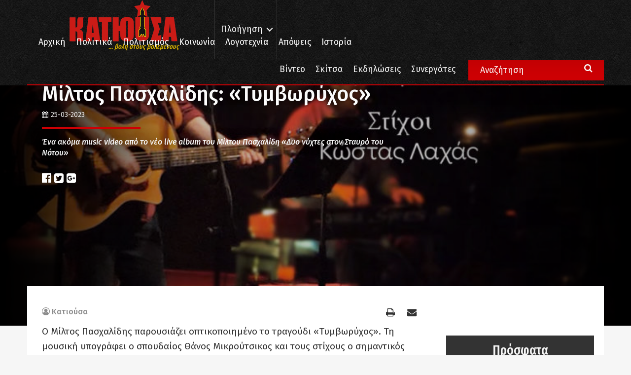

--- FILE ---
content_type: text/html; charset=UTF-8
request_url: https://www.katiousa.gr/politismos/mousiki/miltos-paschalidis-tymvorychos/
body_size: 16222
content:
<!DOCTYPE html PUBLIC "-//W3C//DTD XHTML 1.0 Transitional//EN" "http://www.w3.org/TR/xhtml1/DTD/xhtml1-transitional.dtd">
<html xmlns="http://www.w3.org/1999/xhtml">
<head>
    <meta http-equiv="Content-Type" content="text/html; charset=utf-8" />
    <meta name="viewport" content="width=device-width, initial-scale=1.0, user-scalable=no">


    <meta name='robots' content='index, follow, max-image-preview:large, max-snippet:-1, max-video-preview:-1' />

	<!-- This site is optimized with the Yoast SEO plugin v18.6 - https://yoast.com/wordpress/plugins/seo/ -->
	<title>Μίλτος Πασχαλίδης: «Τυμβωρύχος» - Κατιούσα</title>
	<link rel="canonical" href="https://www.katiousa.gr/politismos/mousiki/miltos-paschalidis-tymvorychos/" />
	<meta property="og:locale" content="el_GR" />
	<meta property="og:type" content="article" />
	<meta property="og:title" content="Μίλτος Πασχαλίδης: «Τυμβωρύχος» - Κατιούσα" />
	<meta property="og:description" content="Ένα ακόμα music video από το νέο live album του Μίλτου Πασχαλίδη «Δυο νύχτες στον Σταυρό του Νότου»" />
	<meta property="og:url" content="https://www.katiousa.gr/politismos/mousiki/miltos-paschalidis-tymvorychos/" />
	<meta property="og:site_name" content="Κατιούσα" />
	<meta property="article:published_time" content="2023-03-25T21:28:43+00:00" />
	<meta property="og:image" content="https://www.katiousa.gr/wp-content/uploads/2023/03/unnamed-80.jpg" />
	<meta property="og:image:width" content="1080" />
	<meta property="og:image:height" content="1080" />
	<meta property="og:image:type" content="image/jpeg" />
	<meta name="twitter:card" content="summary" />
	<meta name="twitter:label1" content="Συντάχθηκε από" />
	<meta name="twitter:data1" content="Κατιούσα" />
	<meta name="twitter:label2" content="Εκτιμώμενος χρόνος ανάγνωσης" />
	<meta name="twitter:data2" content="1 λεπτό" />
	<script type="application/ld+json" class="yoast-schema-graph">{"@context":"https://schema.org","@graph":[{"@type":"WebSite","@id":"https://www.katiousa.gr/#website","url":"https://www.katiousa.gr/","name":"Κατιούσα","description":"...βολή στους βολεμένους","potentialAction":[{"@type":"SearchAction","target":{"@type":"EntryPoint","urlTemplate":"https://www.katiousa.gr/?s={search_term_string}"},"query-input":"required name=search_term_string"}],"inLanguage":"el"},{"@type":"ImageObject","@id":"https://www.katiousa.gr/politismos/mousiki/miltos-paschalidis-tymvorychos/#primaryimage","inLanguage":"el","url":"https://www.katiousa.gr/wp-content/uploads/2023/03/unnamed-80.jpg","contentUrl":"https://www.katiousa.gr/wp-content/uploads/2023/03/unnamed-80.jpg","width":1080,"height":1080},{"@type":"WebPage","@id":"https://www.katiousa.gr/politismos/mousiki/miltos-paschalidis-tymvorychos/#webpage","url":"https://www.katiousa.gr/politismos/mousiki/miltos-paschalidis-tymvorychos/","name":"Μίλτος Πασχαλίδης: «Τυμβωρύχος» - Κατιούσα","isPartOf":{"@id":"https://www.katiousa.gr/#website"},"primaryImageOfPage":{"@id":"https://www.katiousa.gr/politismos/mousiki/miltos-paschalidis-tymvorychos/#primaryimage"},"datePublished":"2023-03-25T21:28:43+00:00","dateModified":"2023-03-25T21:28:43+00:00","author":{"@id":"https://www.katiousa.gr/#/schema/person/2cce2d18697f39fbc0dd7c6738f7977c"},"breadcrumb":{"@id":"https://www.katiousa.gr/politismos/mousiki/miltos-paschalidis-tymvorychos/#breadcrumb"},"inLanguage":"el","potentialAction":[{"@type":"ReadAction","target":["https://www.katiousa.gr/politismos/mousiki/miltos-paschalidis-tymvorychos/"]}]},{"@type":"BreadcrumbList","@id":"https://www.katiousa.gr/politismos/mousiki/miltos-paschalidis-tymvorychos/#breadcrumb","itemListElement":[{"@type":"ListItem","position":1,"name":"Home","item":"https://www.katiousa.gr/"},{"@type":"ListItem","position":2,"name":"Μίλτος Πασχαλίδης: «Τυμβωρύχος»"}]},{"@type":"Person","@id":"https://www.katiousa.gr/#/schema/person/2cce2d18697f39fbc0dd7c6738f7977c","name":"Κατιούσα","image":{"@type":"ImageObject","@id":"https://www.katiousa.gr/#personlogo","inLanguage":"el","url":"https://secure.gravatar.com/avatar/a4f9446788bc605c386fd18820e4cf72?s=96&d=mm&r=g","contentUrl":"https://secure.gravatar.com/avatar/a4f9446788bc605c386fd18820e4cf72?s=96&d=mm&r=g","caption":"Κατιούσα"},"description":"...βολή στους βολεμένους","url":"https://www.katiousa.gr/author/katiousa/"}]}</script>
	<!-- / Yoast SEO plugin. -->


<link rel='dns-prefetch' href='//fonts.googleapis.com' />
<link rel='dns-prefetch' href='//maxcdn.bootstrapcdn.com' />
<link rel='dns-prefetch' href='//s.w.org' />
<link rel="alternate" type="application/rss+xml" title="Ροή RSS &raquo; Κατιούσα" href="https://www.katiousa.gr/feed/" />
<link rel="alternate" type="application/rss+xml" title="Ροή Σχολίων &raquo; Κατιούσα" href="https://www.katiousa.gr/comments/feed/" />
<link rel="alternate" type="application/rss+xml" title="Ροή Σχολίων Μίλτος Πασχαλίδης: «Τυμβωρύχος» &raquo; Κατιούσα" href="https://www.katiousa.gr/politismos/mousiki/miltos-paschalidis-tymvorychos/feed/" />
<script type="text/javascript">
window._wpemojiSettings = {"baseUrl":"https:\/\/s.w.org\/images\/core\/emoji\/13.1.0\/72x72\/","ext":".png","svgUrl":"https:\/\/s.w.org\/images\/core\/emoji\/13.1.0\/svg\/","svgExt":".svg","source":{"concatemoji":"https:\/\/www.katiousa.gr\/wp-includes\/js\/wp-emoji-release.min.js?ver=5.9.12"}};
/*! This file is auto-generated */
!function(e,a,t){var n,r,o,i=a.createElement("canvas"),p=i.getContext&&i.getContext("2d");function s(e,t){var a=String.fromCharCode;p.clearRect(0,0,i.width,i.height),p.fillText(a.apply(this,e),0,0);e=i.toDataURL();return p.clearRect(0,0,i.width,i.height),p.fillText(a.apply(this,t),0,0),e===i.toDataURL()}function c(e){var t=a.createElement("script");t.src=e,t.defer=t.type="text/javascript",a.getElementsByTagName("head")[0].appendChild(t)}for(o=Array("flag","emoji"),t.supports={everything:!0,everythingExceptFlag:!0},r=0;r<o.length;r++)t.supports[o[r]]=function(e){if(!p||!p.fillText)return!1;switch(p.textBaseline="top",p.font="600 32px Arial",e){case"flag":return s([127987,65039,8205,9895,65039],[127987,65039,8203,9895,65039])?!1:!s([55356,56826,55356,56819],[55356,56826,8203,55356,56819])&&!s([55356,57332,56128,56423,56128,56418,56128,56421,56128,56430,56128,56423,56128,56447],[55356,57332,8203,56128,56423,8203,56128,56418,8203,56128,56421,8203,56128,56430,8203,56128,56423,8203,56128,56447]);case"emoji":return!s([10084,65039,8205,55357,56613],[10084,65039,8203,55357,56613])}return!1}(o[r]),t.supports.everything=t.supports.everything&&t.supports[o[r]],"flag"!==o[r]&&(t.supports.everythingExceptFlag=t.supports.everythingExceptFlag&&t.supports[o[r]]);t.supports.everythingExceptFlag=t.supports.everythingExceptFlag&&!t.supports.flag,t.DOMReady=!1,t.readyCallback=function(){t.DOMReady=!0},t.supports.everything||(n=function(){t.readyCallback()},a.addEventListener?(a.addEventListener("DOMContentLoaded",n,!1),e.addEventListener("load",n,!1)):(e.attachEvent("onload",n),a.attachEvent("onreadystatechange",function(){"complete"===a.readyState&&t.readyCallback()})),(n=t.source||{}).concatemoji?c(n.concatemoji):n.wpemoji&&n.twemoji&&(c(n.twemoji),c(n.wpemoji)))}(window,document,window._wpemojiSettings);
</script>
<style type="text/css">
img.wp-smiley,
img.emoji {
	display: inline !important;
	border: none !important;
	box-shadow: none !important;
	height: 1em !important;
	width: 1em !important;
	margin: 0 0.07em !important;
	vertical-align: -0.1em !important;
	background: none !important;
	padding: 0 !important;
}
</style>
	<link rel='stylesheet' id='amw-galleria-style-css'  href='https://www.katiousa.gr/wp-content/plugins/galleria/galleria/themes/amw-classic-light/galleria.amw-classic-light.css?ver=1.0.3' type='text/css' media='all' />
<link rel='stylesheet' id='wp-block-library-css'  href='https://www.katiousa.gr/wp-includes/css/dist/block-library/style.min.css?ver=5.9.12' type='text/css' media='all' />
<style id='global-styles-inline-css' type='text/css'>
body{--wp--preset--color--black: #000000;--wp--preset--color--cyan-bluish-gray: #abb8c3;--wp--preset--color--white: #ffffff;--wp--preset--color--pale-pink: #f78da7;--wp--preset--color--vivid-red: #cf2e2e;--wp--preset--color--luminous-vivid-orange: #ff6900;--wp--preset--color--luminous-vivid-amber: #fcb900;--wp--preset--color--light-green-cyan: #7bdcb5;--wp--preset--color--vivid-green-cyan: #00d084;--wp--preset--color--pale-cyan-blue: #8ed1fc;--wp--preset--color--vivid-cyan-blue: #0693e3;--wp--preset--color--vivid-purple: #9b51e0;--wp--preset--gradient--vivid-cyan-blue-to-vivid-purple: linear-gradient(135deg,rgba(6,147,227,1) 0%,rgb(155,81,224) 100%);--wp--preset--gradient--light-green-cyan-to-vivid-green-cyan: linear-gradient(135deg,rgb(122,220,180) 0%,rgb(0,208,130) 100%);--wp--preset--gradient--luminous-vivid-amber-to-luminous-vivid-orange: linear-gradient(135deg,rgba(252,185,0,1) 0%,rgba(255,105,0,1) 100%);--wp--preset--gradient--luminous-vivid-orange-to-vivid-red: linear-gradient(135deg,rgba(255,105,0,1) 0%,rgb(207,46,46) 100%);--wp--preset--gradient--very-light-gray-to-cyan-bluish-gray: linear-gradient(135deg,rgb(238,238,238) 0%,rgb(169,184,195) 100%);--wp--preset--gradient--cool-to-warm-spectrum: linear-gradient(135deg,rgb(74,234,220) 0%,rgb(151,120,209) 20%,rgb(207,42,186) 40%,rgb(238,44,130) 60%,rgb(251,105,98) 80%,rgb(254,248,76) 100%);--wp--preset--gradient--blush-light-purple: linear-gradient(135deg,rgb(255,206,236) 0%,rgb(152,150,240) 100%);--wp--preset--gradient--blush-bordeaux: linear-gradient(135deg,rgb(254,205,165) 0%,rgb(254,45,45) 50%,rgb(107,0,62) 100%);--wp--preset--gradient--luminous-dusk: linear-gradient(135deg,rgb(255,203,112) 0%,rgb(199,81,192) 50%,rgb(65,88,208) 100%);--wp--preset--gradient--pale-ocean: linear-gradient(135deg,rgb(255,245,203) 0%,rgb(182,227,212) 50%,rgb(51,167,181) 100%);--wp--preset--gradient--electric-grass: linear-gradient(135deg,rgb(202,248,128) 0%,rgb(113,206,126) 100%);--wp--preset--gradient--midnight: linear-gradient(135deg,rgb(2,3,129) 0%,rgb(40,116,252) 100%);--wp--preset--duotone--dark-grayscale: url('#wp-duotone-dark-grayscale');--wp--preset--duotone--grayscale: url('#wp-duotone-grayscale');--wp--preset--duotone--purple-yellow: url('#wp-duotone-purple-yellow');--wp--preset--duotone--blue-red: url('#wp-duotone-blue-red');--wp--preset--duotone--midnight: url('#wp-duotone-midnight');--wp--preset--duotone--magenta-yellow: url('#wp-duotone-magenta-yellow');--wp--preset--duotone--purple-green: url('#wp-duotone-purple-green');--wp--preset--duotone--blue-orange: url('#wp-duotone-blue-orange');--wp--preset--font-size--small: 13px;--wp--preset--font-size--medium: 20px;--wp--preset--font-size--large: 36px;--wp--preset--font-size--x-large: 42px;}.has-black-color{color: var(--wp--preset--color--black) !important;}.has-cyan-bluish-gray-color{color: var(--wp--preset--color--cyan-bluish-gray) !important;}.has-white-color{color: var(--wp--preset--color--white) !important;}.has-pale-pink-color{color: var(--wp--preset--color--pale-pink) !important;}.has-vivid-red-color{color: var(--wp--preset--color--vivid-red) !important;}.has-luminous-vivid-orange-color{color: var(--wp--preset--color--luminous-vivid-orange) !important;}.has-luminous-vivid-amber-color{color: var(--wp--preset--color--luminous-vivid-amber) !important;}.has-light-green-cyan-color{color: var(--wp--preset--color--light-green-cyan) !important;}.has-vivid-green-cyan-color{color: var(--wp--preset--color--vivid-green-cyan) !important;}.has-pale-cyan-blue-color{color: var(--wp--preset--color--pale-cyan-blue) !important;}.has-vivid-cyan-blue-color{color: var(--wp--preset--color--vivid-cyan-blue) !important;}.has-vivid-purple-color{color: var(--wp--preset--color--vivid-purple) !important;}.has-black-background-color{background-color: var(--wp--preset--color--black) !important;}.has-cyan-bluish-gray-background-color{background-color: var(--wp--preset--color--cyan-bluish-gray) !important;}.has-white-background-color{background-color: var(--wp--preset--color--white) !important;}.has-pale-pink-background-color{background-color: var(--wp--preset--color--pale-pink) !important;}.has-vivid-red-background-color{background-color: var(--wp--preset--color--vivid-red) !important;}.has-luminous-vivid-orange-background-color{background-color: var(--wp--preset--color--luminous-vivid-orange) !important;}.has-luminous-vivid-amber-background-color{background-color: var(--wp--preset--color--luminous-vivid-amber) !important;}.has-light-green-cyan-background-color{background-color: var(--wp--preset--color--light-green-cyan) !important;}.has-vivid-green-cyan-background-color{background-color: var(--wp--preset--color--vivid-green-cyan) !important;}.has-pale-cyan-blue-background-color{background-color: var(--wp--preset--color--pale-cyan-blue) !important;}.has-vivid-cyan-blue-background-color{background-color: var(--wp--preset--color--vivid-cyan-blue) !important;}.has-vivid-purple-background-color{background-color: var(--wp--preset--color--vivid-purple) !important;}.has-black-border-color{border-color: var(--wp--preset--color--black) !important;}.has-cyan-bluish-gray-border-color{border-color: var(--wp--preset--color--cyan-bluish-gray) !important;}.has-white-border-color{border-color: var(--wp--preset--color--white) !important;}.has-pale-pink-border-color{border-color: var(--wp--preset--color--pale-pink) !important;}.has-vivid-red-border-color{border-color: var(--wp--preset--color--vivid-red) !important;}.has-luminous-vivid-orange-border-color{border-color: var(--wp--preset--color--luminous-vivid-orange) !important;}.has-luminous-vivid-amber-border-color{border-color: var(--wp--preset--color--luminous-vivid-amber) !important;}.has-light-green-cyan-border-color{border-color: var(--wp--preset--color--light-green-cyan) !important;}.has-vivid-green-cyan-border-color{border-color: var(--wp--preset--color--vivid-green-cyan) !important;}.has-pale-cyan-blue-border-color{border-color: var(--wp--preset--color--pale-cyan-blue) !important;}.has-vivid-cyan-blue-border-color{border-color: var(--wp--preset--color--vivid-cyan-blue) !important;}.has-vivid-purple-border-color{border-color: var(--wp--preset--color--vivid-purple) !important;}.has-vivid-cyan-blue-to-vivid-purple-gradient-background{background: var(--wp--preset--gradient--vivid-cyan-blue-to-vivid-purple) !important;}.has-light-green-cyan-to-vivid-green-cyan-gradient-background{background: var(--wp--preset--gradient--light-green-cyan-to-vivid-green-cyan) !important;}.has-luminous-vivid-amber-to-luminous-vivid-orange-gradient-background{background: var(--wp--preset--gradient--luminous-vivid-amber-to-luminous-vivid-orange) !important;}.has-luminous-vivid-orange-to-vivid-red-gradient-background{background: var(--wp--preset--gradient--luminous-vivid-orange-to-vivid-red) !important;}.has-very-light-gray-to-cyan-bluish-gray-gradient-background{background: var(--wp--preset--gradient--very-light-gray-to-cyan-bluish-gray) !important;}.has-cool-to-warm-spectrum-gradient-background{background: var(--wp--preset--gradient--cool-to-warm-spectrum) !important;}.has-blush-light-purple-gradient-background{background: var(--wp--preset--gradient--blush-light-purple) !important;}.has-blush-bordeaux-gradient-background{background: var(--wp--preset--gradient--blush-bordeaux) !important;}.has-luminous-dusk-gradient-background{background: var(--wp--preset--gradient--luminous-dusk) !important;}.has-pale-ocean-gradient-background{background: var(--wp--preset--gradient--pale-ocean) !important;}.has-electric-grass-gradient-background{background: var(--wp--preset--gradient--electric-grass) !important;}.has-midnight-gradient-background{background: var(--wp--preset--gradient--midnight) !important;}.has-small-font-size{font-size: var(--wp--preset--font-size--small) !important;}.has-medium-font-size{font-size: var(--wp--preset--font-size--medium) !important;}.has-large-font-size{font-size: var(--wp--preset--font-size--large) !important;}.has-x-large-font-size{font-size: var(--wp--preset--font-size--x-large) !important;}
</style>
<link rel='stylesheet' id='better-recent-comments-css'  href='https://www.katiousa.gr/wp-content/plugins/katiousa-recent-comments/assets/css/better-recent-comments.min.css?ver=5.9.12' type='text/css' media='all' />
<link rel='stylesheet' id='wordpress-popular-posts-css-css'  href='https://www.katiousa.gr/wp-content/plugins/wordpress-popular-posts/assets/css/wpp.css?ver=5.5.1' type='text/css' media='all' />
<link rel='stylesheet' id='katiousa-bootstrap-css'  href='https://www.katiousa.gr/wp-content/themes/katiousa_theme/css/bootstrap.min.css?ver=02' type='text/css' media='all' />
<link rel='stylesheet' id='katiousa-fonts-css'  href='https://fonts.googleapis.com/css?family=Fira+Sans%3A400%2C500%2C500i%2C700%2C700i%7CGFS+Didot%7CFira+Sans+Extra+Condensed%3A400%2C500%2C700&#038;ver=5.9.12' type='text/css' media='all' />
<link rel='stylesheet' id='katiousa-fontawesome-css'  href='https://maxcdn.bootstrapcdn.com/font-awesome/4.7.0/css/font-awesome.min.css?ver=5.9.12' type='text/css' media='all' />
<link rel='stylesheet' id='katiousa-slick-css'  href='https://www.katiousa.gr/wp-content/themes/katiousa_theme/css/slick.css?ver=5.9.12' type='text/css' media='all' />
<link rel='stylesheet' id='katiousa-slick-theme-css'  href='https://www.katiousa.gr/wp-content/themes/katiousa_theme/css/slick-theme.css?ver=5.9.12' type='text/css' media='all' />
<link rel='stylesheet' id='katiousa-style-css'  href='https://www.katiousa.gr/wp-content/themes/katiousa_theme/css/style.css?ver=02' type='text/css' media='all' />
<link rel='stylesheet' id='katiousa-menu-css'  href='https://www.katiousa.gr/wp-content/themes/katiousa_theme/css/menu.css?ver=02' type='text/css' media='all' />
<script type='text/javascript' src='https://www.katiousa.gr/wp-includes/js/jquery/jquery.min.js?ver=3.6.0' id='jquery-core-js'></script>
<script type='text/javascript' src='https://www.katiousa.gr/wp-includes/js/jquery/jquery-migrate.min.js?ver=3.3.2' id='jquery-migrate-js'></script>
<script type='text/javascript' src='https://www.katiousa.gr/wp-content/plugins/galleria/galleria/galleria-1.2.9.min.js?ver=1.2.9' id='amw-galleria-js'></script>
<script type='text/javascript' src='https://www.katiousa.gr/wp-content/plugins/galleria/galleria/themes/amw-classic-light/galleria.amw-classic-light.js?ver=1.0.3' id='amw-galleria-theme-js'></script>
<script type='application/json' id='wpp-json'>
{"sampling_active":0,"sampling_rate":100,"ajax_url":"https:\/\/www.katiousa.gr\/wp-json\/wordpress-popular-posts\/v1\/popular-posts","api_url":"https:\/\/www.katiousa.gr\/wp-json\/wordpress-popular-posts","ID":233047,"token":"050a82cc2b","lang":0,"debug":1}
</script>
<script type='text/javascript' src='https://www.katiousa.gr/wp-content/plugins/wordpress-popular-posts/assets/js/wpp.min.js?ver=5.5.1' id='wpp-js-js'></script>
<script type='text/javascript' src='https://www.katiousa.gr/wp-content/themes/katiousa_theme/js/modernizr.js' id='katiousa-modernizr-js'></script>
<link rel="https://api.w.org/" href="https://www.katiousa.gr/wp-json/" /><link rel="alternate" type="application/json" href="https://www.katiousa.gr/wp-json/wp/v2/posts/233047" /><link rel="EditURI" type="application/rsd+xml" title="RSD" href="https://www.katiousa.gr/xmlrpc.php?rsd" />
<link rel="wlwmanifest" type="application/wlwmanifest+xml" href="https://www.katiousa.gr/wp-includes/wlwmanifest.xml" /> 
<meta name="generator" content="WordPress 5.9.12" />
<link rel='shortlink' href='https://www.katiousa.gr/?p=233047' />
<link rel="alternate" type="application/json+oembed" href="https://www.katiousa.gr/wp-json/oembed/1.0/embed?url=https%3A%2F%2Fwww.katiousa.gr%2Fpolitismos%2Fmousiki%2Fmiltos-paschalidis-tymvorychos%2F" />
<link rel="alternate" type="text/xml+oembed" href="https://www.katiousa.gr/wp-json/oembed/1.0/embed?url=https%3A%2F%2Fwww.katiousa.gr%2Fpolitismos%2Fmousiki%2Fmiltos-paschalidis-tymvorychos%2F&#038;format=xml" />
            <style id="wpp-loading-animation-styles">@-webkit-keyframes bgslide{from{background-position-x:0}to{background-position-x:-200%}}@keyframes bgslide{from{background-position-x:0}to{background-position-x:-200%}}.wpp-widget-placeholder,.wpp-widget-block-placeholder{margin:0 auto;width:60px;height:3px;background:#dd3737;background:linear-gradient(90deg,#dd3737 0%,#571313 10%,#dd3737 100%);background-size:200% auto;border-radius:3px;-webkit-animation:bgslide 1s infinite linear;animation:bgslide 1s infinite linear}</style>
            
    <script>
    // JavaScript Document<script type='text/javascript'>

    var googletag = googletag || {};

    googletag.cmd = googletag.cmd || [];

    (function() {

    var gads = document.createElement('script');

    gads.async = true;

    gads.type = 'text/javascript';

    var useSSL = 'https:' == document.location.protocol;

    gads.src = (useSSL ? 'https:' : 'http:') +

    '//www.googletagservices.com/tag/js/gpt.js';

    var node = document.getElementsByTagName('script')[0];

    node.parentNode.insertBefore(gads, node);

    })();

    </script>

    <script>

    var targetCriteria = "ros,politismos,mousiki,miltos-paschalidis-tymvorychos";

    console.log(targetCriteria);

    googletag.cmd.push(function() {

      googletag.defineSlot('/21703121943/katiousa_300x250A', [[300,250],[300,600]], 'banner_300x250A').addService(googletag.pubads());
      googletag.defineSlot('/21703121943/katiousa_300x250B', [[300,250],[300,600]], 'banner_300x250B').addService(googletag.pubads());
      googletag.defineSlot('/21703121943/katiousa_300x250C', [[300,250],[300,600]], 'banner_300x250C').addService(googletag.pubads());
      googletag.defineSlot('/21703121943/katiousa_728x90A', [[728, 90]], 'banner_728x90Α').addService(googletag.pubads()); 
      googletag.defineSlot('/21703121943/katiousa_billboard', [[970,80],[970,90]], 'banner_billboard').addService(googletag.pubads());

    	// THE TARGET CRITERIA ARRAY
    	googletag.pubads().setTargeting("page", targetCriteria );
    	googletag.pubads().collapseEmptyDivs();
    	googletag.enableServices();

    	googletag.pubads().addEventListener('slotRenderEnded', function(event) {
    		// if(event.slot.getName() === '/18287256/gisland_skin'){
    		// 	if (!event.isEmpty ){
    		// 		var bodyTag = document.body;
    		// 		bodyTag.setAttribute( 'class', bodyTag.className +  ' has-skin' );
    		// 		var skinDiv = document.getElementById('skin_container');
    		// 		skinDiv.style.marginLeft = '-'+(event.size[0]*0.5)+'px';
    		// 	}
    		// }
    	});

    });


    </script>


    <link rel="apple-touch-icon" sizes="57x57" href="https://www.katiousa.gr/wp-content/themes/katiousa_theme/favicon/apple-icon-57x57.png">
    <link rel="apple-touch-icon" sizes="60x60" href="https://www.katiousa.gr/wp-content/themes/katiousa_theme/favicon/apple-icon-60x60.png">
    <link rel="apple-touch-icon" sizes="72x72" href="https://www.katiousa.gr/wp-content/themes/katiousa_theme/favicon/apple-icon-72x72.png">
    <link rel="apple-touch-icon" sizes="76x76" href="https://www.katiousa.gr/wp-content/themes/katiousa_theme/favicon/apple-icon-76x76.png">
    <link rel="apple-touch-icon" sizes="114x114" href="https://www.katiousa.gr/wp-content/themes/katiousa_theme/favicon/apple-icon-114x114.png">
    <link rel="apple-touch-icon" sizes="120x120" href="https://www.katiousa.gr/wp-content/themes/katiousa_theme/favicon/apple-icon-120x120.png">
    <link rel="apple-touch-icon" sizes="144x144" href="https://www.katiousa.gr/wp-content/themes/katiousa_theme/favicon/apple-icon-144x144.png">
    <link rel="apple-touch-icon" sizes="152x152" href="https://www.katiousa.gr/wp-content/themes/katiousa_theme/favicon/apple-icon-152x152.png">
    <link rel="apple-touch-icon" sizes="180x180" href="https://www.katiousa.gr/wp-content/themes/katiousa_theme/favicon/apple-icon-180x180.png">
    <link rel="icon" type="image/png" sizes="192x192"  href="https://www.katiousa.gr/wp-content/themes/katiousa_theme/favicon/android-icon-192x192.png">
    <link rel="icon" type="image/png" sizes="32x32" href="https://www.katiousa.gr/wp-content/themes/katiousa_theme/favicon/favicon-32x32.png">
    <link rel="icon" type="image/png" sizes="96x96" href="https://www.katiousa.gr/wp-content/themes/katiousa_theme/favicon/favicon-96x96.png">
    <link rel="icon" type="image/png" sizes="16x16" href="https://www.katiousa.gr/wp-content/themes/katiousa_theme/favicon/favicon-16x16.png">
    <link rel="manifest" href="https://www.katiousa.gr/wp-content/themes/katiousa_theme/favicon/manifest.json">
    <meta name="msapplication-TileColor" content="#121212">
    <meta name="msapplication-TileImage" content="https://www.katiousa.gr/wp-content/themes/katiousa_theme/favicon/ms-icon-144x144.png">
    <meta name="theme-color" content="#121212">

</head>

<body class="post-template-default single single-post postid-233047 single-format-standard wp-custom-logo">

<script>
    (function(i,s,o,g,r,a,m){i['GoogleAnalyticsObject']=r;i[r]=i[r]||function(){
            (i[r].q=i[r].q||[]).push(arguments)},i[r].l=1*new Date();a=s.createElement(o),
        m=s.getElementsByTagName(o)[0];a.async=1;a.src=g;m.parentNode.insertBefore(a,m)
    })(window,document,'script','https://www.google-analytics.com/analytics.js','ga');

    ga('create', 'UA-98638816-1', 'auto');
    ga('send', 'pageview');

</script>
<div id="fb-root"></div>
<script>(function(d, s, id) {
  var js, fjs = d.getElementsByTagName(s)[0];
  if (d.getElementById(id)) return;
  js = d.createElement(s); js.id = id;
  js.src = 'https://connect.facebook.net/en_US/sdk.js#xfbml=1&version=v2.11&appId=537279286631663';
  fjs.parentNode.insertBefore(js, fjs);
}(document, 'script', 'facebook-jssdk'));</script>


<!-------	HEADER	---------->
<header id="header">

    <div class="steady-header">
        <div class="container">
            <div id="logo" class="header-logo">
                <a href="https://www.katiousa.gr/">
                    <a href="https://www.katiousa.gr/" class="custom-logo-link" rel="home"><img width="225" height="84" src="https://www.katiousa.gr/wp-content/uploads/2017/05/logo2.png" class="custom-logo" alt="Κατιούσα" /></a>                </a>
                <div class="under-logo text-right">
                    ... βολή στους βολεμένους
                </div>
            </div>
            <div class="header-navigation">
                <ul class="main-nav-navigation">
                    <li class="menu-item">
                        <a class="cd-dropdown-trigger" href="#0">Πλοήγηση</a>
                        <a class="cd-dropdown-trigger cd-dropdown-trigger-mobile visible-xs">
                            <i class="fa fa-bars" aria-hidden="true"></i>
                        </a>
                    </li>
                </ul>
            </div>
            <div class="header-menu">
                <div class="visible-lg">
                <div class="menu-header-menu-container"><ul id="menu-header-menu" class="header-menu"><li id="menu-item-2073" class="menu-item menu-item-type-custom menu-item-object-custom menu-item-home menu-item-2073"><a href="https://www.katiousa.gr/">Αρχική</a></li>
<li id="menu-item-1820" class="menu-item menu-item-type-taxonomy menu-item-object-category menu-item-1820"><a href="https://www.katiousa.gr/category/politika/">Πολιτικά</a></li>
<li id="menu-item-1821" class="menu-item menu-item-type-taxonomy menu-item-object-category current-post-ancestor menu-item-1821"><a href="https://www.katiousa.gr/category/politismos/">Πολιτισμός</a></li>
<li id="menu-item-1818" class="menu-item menu-item-type-taxonomy menu-item-object-category menu-item-1818"><a href="https://www.katiousa.gr/category/koinonia/">Κοινωνία</a></li>
<li id="menu-item-1819" class="menu-item menu-item-type-taxonomy menu-item-object-category menu-item-1819"><a href="https://www.katiousa.gr/category/logotechnia/">Λογοτεχνία</a></li>
<li id="menu-item-2007" class="menu-item menu-item-type-taxonomy menu-item-object-category menu-item-2007"><a href="https://www.katiousa.gr/category/apopseis/">Απόψεις</a></li>
<li id="menu-item-1817" class="menu-item menu-item-type-taxonomy menu-item-object-category menu-item-1817"><a href="https://www.katiousa.gr/category/istoria/">Ιστορία</a></li>
</ul></div>                </div>
            </div>
        </div>
    </div>
    <div class="collapsible-header">
        <div class="container">
            <div class="extra-menu-wrapper">
                <div class="visible-lg">
                    <div class="menu-extra-menu-container"><ul id="menu-extra-menu" class="extra-menu"><li id="menu-item-2246" class="menu-item menu-item-type-taxonomy menu-item-object-section menu-item-2246"><a href="https://www.katiousa.gr/section/video/">Βίντεο</a></li>
<li id="menu-item-1914" class="menu-item menu-item-type-taxonomy menu-item-object-category menu-item-1914"><a href="https://www.katiousa.gr/category/skitsa/">Σκίτσα</a></li>
<li id="menu-item-1913" class="menu-item menu-item-type-taxonomy menu-item-object-category menu-item-1913"><a href="https://www.katiousa.gr/category/ekdiloseis/">Εκδηλώσεις</a></li>
<li id="menu-item-1868" class="menu-item menu-item-type-post_type menu-item-object-page menu-item-1868"><a href="https://www.katiousa.gr/synergates/">Συνεργάτες</a></li>
</ul></div>
            </div>
            </div>
            <div class="main-search-form visible-lg">
                <form role="search" method="get" id="searchform" class="main-search searchform" action="https://www.katiousa.gr">
                    <input name="s" class="main-search-input" type="search" value="Αναζήτηση" onfocus="this.select()" />
                    <i class="fa fa-search" aria-hidden="true"></i>
                </form>
            </div>

        </div>
    </div>
</header>


<!-- SECTION ARTICLE -->
<section class="section section-article category-politismos">
    <div class="container-fluid">
        <div class="row">
            <article itemscope itemtype="http://schema.org/Article" class="the-article with-featured">
    <div class="article-media">
        <div class="article-image">
            <img width="640" height="640" src="https://www.katiousa.gr/wp-content/uploads/2023/03/unnamed-80-1024x1024.jpg" class="attachment-large size-large wp-post-image" alt="" itemprop="photo" srcset="https://www.katiousa.gr/wp-content/uploads/2023/03/unnamed-80-1024x1024.jpg 1024w, https://www.katiousa.gr/wp-content/uploads/2023/03/unnamed-80-300x300.jpg 300w, https://www.katiousa.gr/wp-content/uploads/2023/03/unnamed-80-150x150.jpg 150w, https://www.katiousa.gr/wp-content/uploads/2023/03/unnamed-80-768x768.jpg 768w, https://www.katiousa.gr/wp-content/uploads/2023/03/unnamed-80.jpg 1080w" sizes="(max-width: 640px) 100vw, 640px" />        </div>
    </div>
    <div class="article-body">
        <div class="article-header container">
            <div class="breadcrumbs" typeof="BreadcrumbList" vocab="http://schema.org/">
                <!-- Breadcrumb NavXT 7.0.2 -->
<span property="itemListElement" typeof="ListItem"><a property="item" typeof="WebPage" title="Go to Κατιούσα." href="https://www.katiousa.gr" class="home"><span property="name">Αρχική</span></a><meta property="position" content="1"></span>/<span property="itemListElement" typeof="ListItem"><a property="item" typeof="WebPage" title="Go to the Πολιτισμός category archives." href="https://www.katiousa.gr/category/politismos/" class="taxonomy category"><span property="name">Πολιτισμός</span></a><meta property="position" content="2"></span>/<span property="itemListElement" typeof="ListItem"><a property="item" typeof="WebPage" title="Go to the Μουσική category archives." href="https://www.katiousa.gr/category/politismos/mousiki/" class="taxonomy category"><span property="name">Μουσική</span></a><meta property="position" content="3"></span>/<span property="itemListElement" typeof="ListItem"><span property="name">Μίλτος Πασχαλίδης: «Τυμβωρύχος»</span><meta property="position" content="4"></span>            </div>
            <div class="col-md-8 clearfix">
                <div class="article-title" itemprop="name">
                    <h1>Μίλτος Πασχαλίδης: «Τυμβωρύχος»</h1>                </div>
                <div class="article-date">25-03-2023</div>
                <div class="article-excerpt">
                    <p>Ένα ακόμα music video από το νέο live album του Μίλτου Πασχαλίδη «Δυο νύχτες στον Σταυρό του Νότου»</p>
                </div>
                <div class="article-social light-text">
    <a href="https://www.facebook.com/sharer/sharer.php?u=https://www.katiousa.gr/politismos/mousiki/miltos-paschalidis-tymvorychos/" target="_blank">
        <i class="fa fa-facebook-official" aria-hidden="true"></i>
    </a>
    <a href="https://twitter.com/share?url=https://www.katiousa.gr/politismos/mousiki/miltos-paschalidis-tymvorychos/&text=Μίλτος Πασχαλίδης: «Τυμβωρύχος»" target="_blank">
        <i class="fa fa-twitter-square" aria-hidden="true"></i>
    </a>
    <a href="https://plus.google.com/share?url=https://www.katiousa.gr/politismos/mousiki/miltos-paschalidis-tymvorychos/" target="_blank">
        <i class="fa fa-google-plus-square" aria-hidden="true"></i>
    </a>
</div>
            </div>
        </div>
        <div class="article-wrapper container"> 
            <div class="section-left">
                <div class="article-container">

                    <div class="article-top row">
    <div class="article-author-sm col-sm-6">
        <i class="fa fa-user-circle-o" aria-hidden="true"></i> <a href="https://www.katiousa.gr/author/katiousa/" title="Άρθρα του/της Κατιούσα" rel="author">Κατιούσα</a>    </div>
    <div class="col-sm-6 article-actions text-right">
        <a href="javascript:window.print()">
            <i class="fa fa-print" aria-hidden="true"></i>
        </a>
        <a href="/cdn-cgi/l/email-protection#[base64]" target="_blank">
            <i class="fa fa-envelope" aria-hidden="true"></i>
        </a>
    </div>

</div>

                    <div class="article-content first-letter">
                        <div>
<p>Ο Μίλτος Πασχαλίδης παρουσιάζει οπτικοποιημένο το τραγούδι «Τυμβωρύχος». Τη μουσική υπογράφει ο σπουδαίος Θάνος Μικρούτσικος και τους στίχους ο σημαντικός ποιητής Κώστας Λαχάς.</p>
<p>Αυτό είναι το δέκατο τρίτο music video από τη ζωντανή ηχογράφηση «Δυο Νύχτες Στον Σταυρό Του Νότου» που κυκλοφόρησε πρόσφατα από το Ogdoo Music Group με εξαιρετική αποδοχή από το κοινό:</p>
</div>
<div></div>
<div>
<p><iframe loading="lazy" title="Μίλτος Πασχαλίδης - Τυμβωρύχος | Official Music Video" width="640" height="360" src="https://www.youtube.com/embed/_CWxr05xFb8?list=PLMK4tD4Ie1rhn6Sof2Mm8ur8T5zEvqzrr" frameborder="0" allow="accelerometer; autoplay; clipboard-write; encrypted-media; gyroscope; picture-in-picture; web-share" allowfullscreen></iframe></p>
</div>
                    </div>
					
					<div class="banner_wrapper clearfix" style="width: 100%; text-align: center; display:none">
						<div id="banner_728x90Α" class="dfp_unit" style="margin-bottom: 20px">
							<div class="dfp_container"><script data-cfasync="false" src="/cdn-cgi/scripts/5c5dd728/cloudflare-static/email-decode.min.js"></script><script type="text/javascript">
								googletag.cmd.push(function() { googletag.display("banner_728x90Α"); });
							</script></div>
						</div>
					</div>


                    
    <div class="article-tags lg-pag">

    
        <a href="https://www.katiousa.gr/tag/ogdoo-music-group/" class="post-tag">
            <i class="fa fa-tags" aria-hidden="true"></i> Ogdoo Music Group</a>

    
        <a href="https://www.katiousa.gr/tag/dyo-nychtes-ston-stavro-tou-notou/" class="post-tag">
            <i class="fa fa-tags" aria-hidden="true"></i> «Δυο Νύχτες Στον Σταυρό Του Νότου»</a>

    
        <a href="https://www.katiousa.gr/tag/tymvorychos/" class="post-tag">
            <i class="fa fa-tags" aria-hidden="true"></i> «Τυμβωρύχος»</a>

    
        <a href="https://www.katiousa.gr/tag/thanos-mikroutsikos/" class="post-tag">
            <i class="fa fa-tags" aria-hidden="true"></i> Θάνος Μικρούτσικος</a>

    
        <a href="https://www.katiousa.gr/tag/kostas-lachas/" class="post-tag">
            <i class="fa fa-tags" aria-hidden="true"></i> Κώστας Λαχάς</a>

    
        <a href="https://www.katiousa.gr/tag/miltos-paschalidis/" class="post-tag">
            <i class="fa fa-tags" aria-hidden="true"></i> Μίλτος Πασχαλίδης</a>

    
        <a href="https://www.katiousa.gr/tag/ogdoo/" class="post-tag">
            <i class="fa fa-tags" aria-hidden="true"></i> Όγδοο</a>

    
    </div>

                    <div class="article-social-lg light-text sm-pad">
    <a class="fb" href="https://www.facebook.com/sharer/sharer.php?u=https://www.katiousa.gr/politismos/mousiki/miltos-paschalidis-tymvorychos/" target="_blank">
        <i class="fa fa-facebook-official" aria-hidden="true"></i> Facebook
    </a>
    <a class="tw" href="https://twitter.com/share?url=https://www.katiousa.gr/politismos/mousiki/miltos-paschalidis-tymvorychos/&text=Μίλτος Πασχαλίδης: «Τυμβωρύχος»" target="_blank">
        <i class="fa fa-twitter-square" aria-hidden="true"></i> Twitter
    </a>
    <a class="go" href="https://plus.google.com/share?url=https://www.katiousa.gr/politismos/mousiki/miltos-paschalidis-tymvorychos/" target="_blank">
        <i class="fa fa-google-plus-square" aria-hidden="true"></i> Google+
    </a>
    <a class="pr" href="javascript:window.print()">
        <i class="fa fa-print" aria-hidden="true"></i> Εκτύπωση
    </a>
    <a class="ma" href="/cdn-cgi/l/email-protection#[base64]" target="_blank">
        <i class="fa fa-envelope" aria-hidden="true"></i> Στείλτε σε φίλο
    </a>
</div>

                    <div class="sm-pad clearfix"></div>

                    <div class="article-author-extended clearfix" itemscope itemtype="http://schema.org/Person">
    <div class="">
        <div class="table-cell">
            <a href="https://www.katiousa.gr/author/katiousa/">
                <img src="https://www.katiousa.gr/wp-content/uploads/userphoto/6.thumbnail.jpg" alt="Κατιούσα" class="author-image img-circle" width="100" height="100" itemprop="photo" />            </a>
        </div>
        <div class="table-cell">
            <h3 class="author-name" itemprop="name">Κατιούσα</h3>
            
                <p>
                    ...βολή στους βολεμένους                </p>
                <a href="https://www.katiousa.gr/author/katiousa/">Διαβάστε περισσότερα</a>

                                    </div>
    </div>
</div>

                    <div class="md-pad clearfix"></div>

                    <div class="article-comments clearfix">
                        <section class="comment-container">
	<div id="respond" class="comment-respond">
		<h3 id="reply-title" class="comment-reply-title">Κάντε ένα σχόλιο: <small><a rel="nofollow" id="cancel-comment-reply-link" href="/politismos/mousiki/miltos-paschalidis-tymvorychos/#respond" style="display:none;">Ακύρωση απάντησης</a></small></h3><p class="must-log-in">Για να σχολιάσετε πρέπει να <a href="https://www.katiousa.gr/wp-login.php?redirect_to=https%3A%2F%2Fwww.katiousa.gr%2Fpolitismos%2Fmousiki%2Fmiltos-paschalidis-tymvorychos%2F">συνδεθείτε</a>.</p>	</div><!-- #respond -->
	</section>                    </div>
                </div>

                
    <div class="list-wrapper related-wrapper col-md-12">
        <div class="list-header related-header">
            <h2 class="related-title">Σχετικά Άρθρα</h2>
        </div>
        <div class="list-content related-content">
            <div class="stapelia-horizontal">
                                    <div class="list-item stapelia-item clearfix">
        <div class="list-container stapelia-container">
            <a href="https://www.katiousa.gr/politismos/mousiki/pente-tragoudopoioi-synantiountai-stin-skini-tou-caja-de-musica/">
                <div class="list-media stapelia-media">
                    <img width="640" height="408" src="https://www.katiousa.gr/wp-content/uploads/2026/01/90-1024x653.jpg" class="attachment-large size-large wp-post-image" alt="" loading="lazy" srcset="https://www.katiousa.gr/wp-content/uploads/2026/01/90-1024x653.jpg 1024w, https://www.katiousa.gr/wp-content/uploads/2026/01/90-300x191.jpg 300w, https://www.katiousa.gr/wp-content/uploads/2026/01/90-768x489.jpg 768w, https://www.katiousa.gr/wp-content/uploads/2026/01/90.jpg 1078w" sizes="(max-width: 640px) 100vw, 640px" />                </div>
                <div class="list-categories stapelia-categories">
                    <span class="list-category stapelia-category primary-color">Εκδηλώσεις</span><span class="list-category stapelia-category primary-color">Μουσική</span>                </div>
                <div class="list-body stapelia-body col-md-8 col-sm-8 col-xs-10">
                    <div class="list-date stapelia-date">23-01-2026</div>
                    <h3 class="list-title stapelia-title">
                        Πέντε τραγουδοποιοί συναντιούνται στην σκηνή του Caja de Musica                    </h3>
                    <div class="list-excerpt stapelia-excerpt">
                        Ο Αντώνης Ανδρουλάκης, ο Κώστας Βλαχούτσος, ο Δημήτρης Γαλίτης, ο Απόστολος Μόσιος και ο Βαγγέλης Παπαχρήστος,  ενώνουν τις δυνάμεις τους στη σκηνή για ένα ξεχωριστό live.                    </div>
                </div>
                <div class="list-author stapelia-author">
                    <div class="list-author-media">
    <img src="https://www.katiousa.gr/wp-content/uploads/userphoto/6.thumbnail.jpg" alt="Κατιούσα" class="media-object img-circle" width="56" height="56" /></div>
<div class="list-author-details">
    <h4 class="media-heading">Κατιούσα</h4>
</div>
                </div>
            </a>
        </div>
    </div>
            </div>
            <div class="stapelia-vertical clearfix">
                                    <div class="list-item stapelia-item col-md-6">
        <div class="list-container stapelia-container">
            <a href="https://www.katiousa.gr/politismos/mousiki/mousikes-anatropes/">
                <div class="list-media stapelia-media">
                    <img width="640" height="426" src="https://www.katiousa.gr/wp-content/uploads/2026/01/DSC_1603-1024x681.jpg" class="attachment-large size-large wp-post-image" alt="" loading="lazy" srcset="https://www.katiousa.gr/wp-content/uploads/2026/01/DSC_1603-1024x681.jpg 1024w, https://www.katiousa.gr/wp-content/uploads/2026/01/DSC_1603-300x200.jpg 300w, https://www.katiousa.gr/wp-content/uploads/2026/01/DSC_1603-768x511.jpg 768w, https://www.katiousa.gr/wp-content/uploads/2026/01/DSC_1603.jpg 1323w" sizes="(max-width: 640px) 100vw, 640px" />                </div>
                <div class="list-body stapelia-body">
                    <p class="list-date stapelia-date">09-01-2026</p>
                    <h3 class="list-title stapelia-title">Μουσικές ανατροπές&#8230;</h3>
                    <div class="list-categories stapelia-categories">
                        <span class="list-category stapelia-category primary-color">Μουσική</span>                    </div>
                    <div class="list-excerpt stapelia-excerpt">
                        Ο μαέστρος Γιανίκ Νεζέτ Σεγκέν μουσικός διευθυντής τόσο της Μetropolitan Opera στη νέα Υόρκη όσο και της συμφωνικής της Φιλαδέλφειας, σ’ ένα πρόγραμμα να συνδυάζει άριστα την παράδοση με την καινοτομία...                    </div>
                    <div class="list-author list-table-cells stapelia-author">
                        <div class="list-author-media">
    <img src="https://www.katiousa.gr/wp-content/uploads/userphoto/6.thumbnail.jpg" alt="Κατιούσα" class="media-object img-circle" width="56" height="56" /></div>
<div class="list-author-details">
    <h4 class="media-heading">Κατιούσα</h4>
</div>
                    </div>
                </div>
            </a>
        </div>
    </div>
                                    <div class="list-item stapelia-item col-md-6">
        <div class="list-container stapelia-container">
            <a href="https://www.katiousa.gr/logotechnia/i-nychta-eftase-ta-parathyra-kleisan/">
                <div class="list-media stapelia-media">
                    <img width="640" height="324" src="https://www.katiousa.gr/wp-content/uploads/2025/12/5598-1024x518.jpg" class="attachment-large size-large wp-post-image" alt="" loading="lazy" srcset="https://www.katiousa.gr/wp-content/uploads/2025/12/5598-1024x518.jpg 1024w, https://www.katiousa.gr/wp-content/uploads/2025/12/5598-300x152.jpg 300w, https://www.katiousa.gr/wp-content/uploads/2025/12/5598-768x388.jpg 768w, https://www.katiousa.gr/wp-content/uploads/2025/12/5598.jpg 1266w" sizes="(max-width: 640px) 100vw, 640px" />                </div>
                <div class="list-body stapelia-body">
                    <p class="list-date stapelia-date">23-12-2025</p>
                    <h3 class="list-title stapelia-title">«Η νύχτα έφτασε, τα παράθυρα κλείσαν…»</h3>
                    <div class="list-categories stapelia-categories">
                        <span class="list-category stapelia-category primary-color">Λογοτεχνία</span><span class="list-category stapelia-category primary-color">Μουσική</span>                    </div>
                    <div class="list-excerpt stapelia-excerpt">
                        «Έφυγε» η Ντόρα Γιαννακοπούλου, η «φωνή» του «Μικρού Βοριά» και η συγγραφέας της «Πρόβας του Νυφικού»                    </div>
                    <div class="list-author list-table-cells stapelia-author">
                        <div class="list-author-media">
    <img src="https://www.katiousa.gr/wp-content/uploads/userphoto/6.thumbnail.jpg" alt="Κατιούσα" class="media-object img-circle" width="56" height="56" /></div>
<div class="list-author-details">
    <h4 class="media-heading">Κατιούσα</h4>
</div>
                    </div>
                </div>
            </a>
        </div>
    </div>
            </div>
        </div>
    </div>

            </div>
            <!-- <div class="sticky_spacer">
    <aside class="section-right">
        
            
        
    </aside>
</div> -->

<aside class="section-right">
    
        <li id="custom_html-5" class="widget_text widget-container widget_custom_html"><div class="textwidget custom-html-widget"><!--<div id="banner_300x250A" class="dfp_unit">
<div class="dfp_container"><script type="text/javascript">
		googletag.cmd.push(function() { googletag.display("banner_300x250A"); });
	</script></div>
</div>--></div></li><li id="text-7" class="widget-container widget_text">			<div class="textwidget"><div class="fb-page" style="" data-href="https://www.facebook.com/periodikoKatiousa/" data-tabs="timeline" data-width="300" data-height="450" data-small-header="false" data-adapt-container-width="true" data-hide-cover="false" data-show-facepile="true"></div>
</div>
		</li>                    <div class="side-wrapper side-template-1">
                                    <div class="side-header">
                        <h2>Πρόσφατα</h2>
                    </div>
                                <div class="side-content">
                                            <div class="side-item clearfix">
                            <a href="https://www.katiousa.gr/apopseis/timi/">
                                <div class="side-media">
                                    <img width="150" height="150" src="https://www.katiousa.gr/wp-content/uploads/2026/01/liana-kanelli-kentriki-150x150.jpg" class="img-circle wp-post-image" alt="" loading="lazy" />                                </div>
                                <div class="side-text">
                                    <div class="side-title">
                                        <h4>Τιμή</h4>
                                    </div>
                                    <div class="side-date">
                                        29-01-2026 | Λιάνα Κανέλλη                                    </div>
                                </div>
                            </a>
                        </div>
                                            <div class="side-item clearfix">
                            <a href="https://www.katiousa.gr/epikairotita/thrasimia/">
                                <div class="side-media">
                                    <img width="150" height="150" src="https://www.katiousa.gr/wp-content/uploads/2026/01/445-1-150x150.jpg" class="img-circle wp-post-image" alt="" loading="lazy" />                                </div>
                                <div class="side-text">
                                    <div class="side-title">
                                        <h4>Θρασίμια</h4>
                                    </div>
                                    <div class="side-date">
                                        29-01-2026 | Κατιούσα                                    </div>
                                </div>
                            </a>
                        </div>
                                            <div class="side-item clearfix">
                            <a href="https://www.katiousa.gr/logotechnia/poiisi/oute-psomi-oute-triantafylla/">
                                <div class="side-media">
                                    <img width="150" height="150" src="https://www.katiousa.gr/wp-content/uploads/2026/01/katiousa-logo-fonto-1-150x150.jpg" class="img-circle wp-post-image" alt="" loading="lazy" />                                </div>
                                <div class="side-text">
                                    <div class="side-title">
                                        <h4>Ούτε ψωμί ούτε τριαντάφυλλα</h4>
                                    </div>
                                    <div class="side-date">
                                        29-01-2026 | Κατιούσα                                    </div>
                                </div>
                            </a>
                        </div>
                                            <div class="side-item clearfix">
                            <a href="https://www.katiousa.gr/politika/d-koutsoumpas-to-kke-tha-ginei-akoma-pio-dynato-stathero-se-kathe-dokimasia-etoimo-sto-kalesma-tis-istorias-gia-ton-sosialismo-vinteo-foto/">
                                <div class="side-media">
                                    <img width="150" height="150" src="https://www.katiousa.gr/wp-content/uploads/2026/01/22-synedrio-kke-150x150.jpg" class="img-circle wp-post-image" alt="" loading="lazy" />                                </div>
                                <div class="side-text">
                                    <div class="side-title">
                                        <h4>Δ. Κουτσούμπας: Το ΚΚΕ θα γίνει ακόμα πιο δυνατό, σταθερό σε κάθε δοκιμασία, έτοιμο στο κάλεσμα της Ιστορίας, για τον Σοσιαλισμό! (ΒΙΝΤΕΟ-ΦΩΤΟ)</h4>
                                    </div>
                                    <div class="side-date">
                                        29-01-2026 | Κατιούσα                                    </div>
                                </div>
                            </a>
                        </div>
                                            <div class="side-item clearfix">
                            <a href="https://www.katiousa.gr/apopseis/atomiko-enantion-syllogikou-dyo-diaforetikes-antilipseis-gia-to-paron-kai-to-mellon-tis-ygeias/">
                                <div class="side-media">
                                    <img width="150" height="150" src="https://www.katiousa.gr/wp-content/uploads/2026/01/ypourgeio-ygeias-sooc-1024x683-1-150x150.jpg" class="img-circle wp-post-image" alt="" loading="lazy" />                                </div>
                                <div class="side-text">
                                    <div class="side-title">
                                        <h4>Ατομικό εναντίον συλλογικού (Δύο διαφορετικές αντιλήψεις για το παρόν και το μέλλον της υγείας)</h4>
                                    </div>
                                    <div class="side-date">
                                        28-01-2026 | Πάνος Χριστοδούλου                                    </div>
                                </div>
                            </a>
                        </div>
                                    </div>
                <div class="side-footer">
                                                            <a href="https://www.katiousa.gr/prosfata/" class="btn btn-default btn-lg btn-full clearfix">
                        Όλα τα Πρόσφατα                    </a>
                                    </div>
            </div>
        

        <li id="custom_html-6" class="widget_text widget-container widget_custom_html"><div class="textwidget custom-html-widget"><div id="banner_300x250B" class="dfp_unit">
<div class="dfp_container"><script data-cfasync="false" src="/cdn-cgi/scripts/5c5dd728/cloudflare-static/email-decode.min.js"></script><script type="text/javascript">
		googletag.cmd.push(function() { googletag.display("banner_300x250B"); });
	</script></div>
</div></div></li>
    
</aside>
        </div>
    </div>

</article>        </div>
    </div>
</section>



    <input type="hidden" value="233703" name="prev_post" />



<!-- SCROLL TO TOP -->
<div class="site-to-top"></div>

<!-------	FOOTER	------->
<footer id="footer" class="section-footer light-text">
    <div class="container">
        <div class="row md-pad">
            <div class="col-md-4">
                <div id="footer-logo text-center">
                    <div id="footer-logo" class="footer-logo">
                        <a href="https://www.katiousa.gr/">
                            <a href="https://www.katiousa.gr/" class="custom-logo-link" rel="home"><img width="225" height="84" src="https://www.katiousa.gr/wp-content/uploads/2017/05/logo2.png" class="custom-logo" alt="Κατιούσα" /></a>                        </a>
                        <div class="under-footer-logo text-right">
                            ... βολή στους βολεμένους
                        </div>

                    </div>
                </div>
                <div>
                                            <div class="footer-widget">			<div class="textwidget"><div class="md-pad"></div></div>
		</div><div class="footer-widget">			<div class="textwidget"><p>Email Επικοινωνίας:<br />
<a href="/cdn-cgi/l/email-protection#204b4154494f5553410e475260474d41494c0e434f4d"><span class="__cf_email__" data-cfemail="442f25302d2b3137256a2336042329252d286a272b29">[email&#160;protected]</span></a></p>
</div>
		</div>                                    </div>
            </div>
            <div class="col-md-4">
                                    <div class="footer-widget"><h3 class="footer-title">Χάρτης</h3><div class="menu-header-menu-container"><ul id="menu-header-menu-1" class="menu"><li class="menu-item menu-item-type-custom menu-item-object-custom menu-item-home menu-item-2073"><a href="https://www.katiousa.gr/">Αρχική</a></li>
<li class="menu-item menu-item-type-taxonomy menu-item-object-category menu-item-1820"><a href="https://www.katiousa.gr/category/politika/">Πολιτικά</a></li>
<li class="menu-item menu-item-type-taxonomy menu-item-object-category current-post-ancestor menu-item-1821"><a href="https://www.katiousa.gr/category/politismos/">Πολιτισμός</a></li>
<li class="menu-item menu-item-type-taxonomy menu-item-object-category menu-item-1818"><a href="https://www.katiousa.gr/category/koinonia/">Κοινωνία</a></li>
<li class="menu-item menu-item-type-taxonomy menu-item-object-category menu-item-1819"><a href="https://www.katiousa.gr/category/logotechnia/">Λογοτεχνία</a></li>
<li class="menu-item menu-item-type-taxonomy menu-item-object-category menu-item-2007"><a href="https://www.katiousa.gr/category/apopseis/">Απόψεις</a></li>
<li class="menu-item menu-item-type-taxonomy menu-item-object-category menu-item-1817"><a href="https://www.katiousa.gr/category/istoria/">Ιστορία</a></li>
</ul></div></div><div class="footer-widget"><div class="menu-extra-menu-container"><ul id="menu-extra-menu-1" class="menu"><li class="menu-item menu-item-type-taxonomy menu-item-object-section menu-item-2246"><a href="https://www.katiousa.gr/section/video/">Βίντεο</a></li>
<li class="menu-item menu-item-type-taxonomy menu-item-object-category menu-item-1914"><a href="https://www.katiousa.gr/category/skitsa/">Σκίτσα</a></li>
<li class="menu-item menu-item-type-taxonomy menu-item-object-category menu-item-1913"><a href="https://www.katiousa.gr/category/ekdiloseis/">Εκδηλώσεις</a></li>
<li class="menu-item menu-item-type-post_type menu-item-object-page menu-item-1868"><a href="https://www.katiousa.gr/synergates/">Συνεργάτες</a></li>
</ul></div></div><div class="footer-widget"><h3 class="footer-title">Αφιερώματα</h3><div class="menu-afieromata-container"><ul id="menu-afieromata" class="menu"><li id="menu-item-52899" class="menu-item menu-item-type-taxonomy menu-item-object-category menu-item-52899"><a href="https://www.katiousa.gr/category/afieromata-istoria/100-chronia-kke-50-chronia-kne/">100 χρόνια ΚΚΕ – 50 χρόνια ΚΝΕ</a></li>
<li id="menu-item-10640" class="menu-item menu-item-type-taxonomy menu-item-object-category menu-item-10640"><a href="https://www.katiousa.gr/category/afieromata-istoria/100-chronia-ochtovriani-epanastasi/">100 χρόνια Οχτωβριανή Επανάσταση</a></li>
<li id="menu-item-10641" class="menu-item menu-item-type-taxonomy menu-item-object-category menu-item-10641"><a href="https://www.katiousa.gr/category/afieromata-istoria/30-chronia-ap-to-evrompasket-tou-%ce%8487/">30 χρόνια απ’ το Ευρωμπάσκετ του ΄87</a></li>
<li id="menu-item-10642" class="menu-item menu-item-type-taxonomy menu-item-object-category menu-item-10642"><a href="https://www.katiousa.gr/category/afieromata-istoria/foititikes-ekloges/">Φοιτητικές Εκλογές</a></li>
<li id="menu-item-16629" class="menu-item menu-item-type-taxonomy menu-item-object-category menu-item-16629"><a href="https://www.katiousa.gr/category/afieromata-istoria/28i-oktovri/">28η Οκτώβρη</a></li>
<li id="menu-item-16630" class="menu-item menu-item-type-taxonomy menu-item-object-category menu-item-16630"><a href="https://www.katiousa.gr/category/afieromata-istoria/festival-kne-odigiti/">Φεστιβάλ ΚΝΕ &#8211; Οδηγητή</a></li>
</ul></div></div>                            </div>
            <div class="col-md-4">
                                    <div class="footer-widget"><h3 class="footer-title">Newsletter</h3>			<div class="textwidget"><form action="https://app.moosend.com/subscribe/57c0fa0c-9639-4f13-a05b-090368113ace" method="post" id="ms-sub-form" target="_blank">
<div>
<label for="email">Μάθετε πρώτοι τις "βολές" μας μέσω του newsletter μας</label><input type="text" name="ms-email" id="email" class="text-center" required placeholder="Το e-mail σας…" />
<input type="submit" value="Εγγραφή" /><div style="margin-top: 10px;"></div>
</div>
</form>
</div>
		</div><div class="footer-widget"><h3 class="footer-title">Ακολουθήστε μας online</h3>			<div class="textwidget"><ul id="social-footer" class=""><li id="menu-item-1849" class="social_link fb menu-item menu-item-type-custom menu-item-object-custom"><a href="https://www.facebook.com/%CE%A0%CE%B5%CF%81%CE%B9%CE%BF%CE%B4%CE%B9%CE%BA%CF%8C-%CE%9A%CE%B1%CF%84%CE%B9%CE%BF%CF%8D%CF%83%CE%B1-1899893293582336/"><i class="fa fa-facebook-official" aria-hidden="true"></i></a></li>
<li id="menu-item-1850" class="social_link tw menu-item menu-item-type-custom menu-item-object-custom"><a href="https://twitter.com/katiousa_gr"><i class="fa fa-twitter" aria-hidden="true"></i></a></li>
<li id="menu-item-1851" class="social_link yt menu-item menu-item-type-custom menu-item-object-custom"><a target="_blank" href="https://www.youtube.com/channel/UCwRKCwp_PjKZ0oUMBCW2ScA" class="" rel="noopener"><i class="fa fa-youtube-play" aria-hidden="true"></i></a></li>
<li id="menu-item-2023" class="social_link in menu-item menu-item-type-custom menu-item-object-custom"><a href="https://www.instagram.com/katiousa_periodiko/" class=""><i class="fa fa-instagram" aria-hidden="true"></i></a></li></ul></div>
		</div>                            </div>
        </div>

        <div class="credits row text-center">
            <div class="">Logo Creator: Μώμος</div>
            <div class="">© 2017 Katiousa.gr | All Rights Reserved</div>
        </div>
    </div>
</footer>



<!-- MENU IN HEADER -->
<div class="cd-dropdown-wrapper">
    <div class="cd-dropdown-overlay"></div>
    <nav class="cd-dropdown">
        <h2 class="cd-dropdown-title">Πλοήγηση</h2>
        <a href="#0" class="cd-close">Close</a>

        <div class="menu-ploigisi-container"><ul id="main_navigation" class="cd-dropdown-content"><li id="menu-item-1849" class="social_link fb menu-item menu-item-type-custom menu-item-object-custom"><a href="https://www.facebook.com/%CE%A0%CE%B5%CF%81%CE%B9%CE%BF%CE%B4%CE%B9%CE%BA%CF%8C-%CE%9A%CE%B1%CF%84%CE%B9%CE%BF%CF%8D%CF%83%CE%B1-1899893293582336/"><i class="fa fa-facebook-official" aria-hidden="true"></i></a></li>
<li id="menu-item-1850" class="social_link tw menu-item menu-item-type-custom menu-item-object-custom"><a href="https://twitter.com/katiousa_gr"><i class="fa fa-twitter" aria-hidden="true"></i></a></li>
<li id="menu-item-1851" class="social_link yt menu-item menu-item-type-custom menu-item-object-custom"><a target="_blank" href="https://www.youtube.com/channel/UCwRKCwp_PjKZ0oUMBCW2ScA"><i class="fa fa-youtube-play" aria-hidden="true"></i></a></li>
<li id="menu-item-2023" class="social_link in menu-item menu-item-type-custom menu-item-object-custom"><a href="https://www.instagram.com/katiousa_periodiko/"><i class="fa fa-instagram" aria-hidden="true"></i></a></li>
<li id="menu-item-1915" class="top-separator menu-item menu-item-type-custom menu-item-object-custom menu-item-home"><a href="https://www.katiousa.gr/"><h3>Αρχική</h3><span class="sub"></span></a></li>
<li id="menu-item-1809" class="cd-dropdown-icons menu-item menu-item-type-taxonomy menu-item-object-category menu-item-has-children"><a href="https://www.katiousa.gr/category/politika/"><h3>Πολιτικά</h3><span class="sub"></span></a>
<ul class="sub-menu">
	<li id="menu-item-2217" class="go-back menu-item menu-item-type-custom menu-item-object-custom"><a href="#3"><h3>Κεντρικό Μενού</h3><span class="sub"></span></a></li>
	<li id="menu-item-1812" class="menu-item menu-item-type-taxonomy menu-item-object-category"><a href="https://www.katiousa.gr/category/politika/oikonomia/"><h3>Οικονομία</h3><span class="sub"></span></a></li>
	<li id="menu-item-1811" class="menu-item menu-item-type-taxonomy menu-item-object-category"><a href="https://www.katiousa.gr/category/politika/theoria/"><h3>Θεωρία</h3><span class="sub"></span></a></li>
	<li id="menu-item-1810" class="menu-item menu-item-type-taxonomy menu-item-object-category"><a href="https://www.katiousa.gr/category/politika/diethni/"><h3>Διεθνή</h3><span class="sub"></span></a></li>
	<li id="menu-item-9160" class="menu-item menu-item-type-taxonomy menu-item-object-category"><a href="https://www.katiousa.gr/category/politika/ergatiki-taksi/"><h3>Εργατική Τάξη</h3><span class="sub"></span></a></li>
	<li id="menu-item-1814" class="see-all menu-item menu-item-type-taxonomy menu-item-object-category"><a href="https://www.katiousa.gr/category/politika/"><h3>Πολιτικά / Όλα</h3><span class="sub"></span></a></li>
</ul>
</li>
<li id="menu-item-1852" class="cd-dropdown-icons menu-item menu-item-type-taxonomy menu-item-object-category current-post-ancestor menu-item-has-children"><a href="https://www.katiousa.gr/category/politismos/"><h3>Πολιτισμός</h3><span class="sub"></span></a>
<ul class="sub-menu">
	<li id="menu-item-2216" class="go-back menu-item menu-item-type-custom menu-item-object-custom"><a href="#3"><h3>Κεντρικό Μενού</h3><span class="sub"></span></a></li>
	<li id="menu-item-1859" class="menu-item menu-item-type-taxonomy menu-item-object-category"><a href="https://www.katiousa.gr/category/politismos/theatro/"><h3>Θέατρο</h3><span class="sub"></span></a></li>
	<li id="menu-item-1860" class="menu-item menu-item-type-taxonomy menu-item-object-category"><a href="https://www.katiousa.gr/category/politismos/kinimatografos/"><h3>Κινηματογράφος</h3><span class="sub"></span></a></li>
	<li id="menu-item-1858" class="menu-item menu-item-type-taxonomy menu-item-object-category"><a href="https://www.katiousa.gr/category/politismos/eikastika/"><h3>Εικαστικά</h3><span class="sub"></span></a></li>
	<li id="menu-item-1857" class="menu-item menu-item-type-taxonomy menu-item-object-category"><a href="https://www.katiousa.gr/category/politismos/diadiktyo/"><h3>Διαδίκτυο</h3><span class="sub"></span></a></li>
	<li id="menu-item-1861" class="menu-item menu-item-type-taxonomy menu-item-object-category"><a href="https://www.katiousa.gr/category/politismos/mme/"><h3>ΜΜΕ</h3><span class="sub"></span></a></li>
	<li id="menu-item-1862" class="menu-item menu-item-type-taxonomy menu-item-object-category current-post-ancestor current-menu-parent current-post-parent"><a href="https://www.katiousa.gr/category/politismos/mousiki/"><h3>Μουσική</h3><span class="sub"></span></a></li>
	<li id="menu-item-1856" class="menu-item menu-item-type-taxonomy menu-item-object-category"><a href="https://www.katiousa.gr/category/politismos/gkrafiti/"><h3>Γκράφιτι</h3><span class="sub"></span></a></li>
	<li id="menu-item-1863" class="menu-item menu-item-type-taxonomy menu-item-object-category"><a href="https://www.katiousa.gr/category/politismos/paradosi/"><h3>Παράδοση</h3><span class="sub"></span></a></li>
	<li id="menu-item-1864" class="menu-item menu-item-type-taxonomy menu-item-object-category"><a href="https://www.katiousa.gr/category/politismos/fotografia/"><h3>Φωτογραφία</h3><span class="sub"></span></a></li>
	<li id="menu-item-1865" class="menu-item menu-item-type-taxonomy menu-item-object-category"><a href="https://www.katiousa.gr/category/politismos/choros/"><h3>Χορός</h3><span class="sub"></span></a></li>
	<li id="menu-item-1853" class="menu-item menu-item-type-taxonomy menu-item-object-category"><a href="https://www.katiousa.gr/category/politismos/vivlio/"><h3>Βιβλίο</h3><span class="sub"></span></a></li>
	<li id="menu-item-1854" class="menu-item menu-item-type-taxonomy menu-item-object-category"><a href="https://www.katiousa.gr/category/politismos/vivlio/vivlioparousiaseis/"><h3>Βιβλιοπαρουσιάσεις</h3><span class="sub"></span></a></li>
	<li id="menu-item-1855" class="menu-item menu-item-type-taxonomy menu-item-object-category"><a href="https://www.katiousa.gr/category/politismos/vivlio/nees-kyklofories/"><h3>Νέες Κυκλοφορίες</h3><span class="sub"></span></a></li>
	<li id="menu-item-2001" class="see-all menu-item menu-item-type-taxonomy menu-item-object-category current-post-ancestor"><a href="https://www.katiousa.gr/category/politismos/"><h3>Πολιτισμός / Όλα</h3><span class="sub"></span></a></li>
</ul>
</li>
<li id="menu-item-1947" class="cd-dropdown-icons menu-item menu-item-type-taxonomy menu-item-object-category menu-item-has-children"><a href="https://www.katiousa.gr/category/koinonia/"><h3>Κοινωνία</h3><span class="sub"></span></a>
<ul class="sub-menu">
	<li id="menu-item-2215" class="go-back menu-item menu-item-type-custom menu-item-object-custom"><a href="#3"><h3>Κεντρικό Μενού</h3><span class="sub"></span></a></li>
	<li id="menu-item-1950" class="menu-item menu-item-type-taxonomy menu-item-object-category"><a href="https://www.katiousa.gr/category/koinonia/paideia/"><h3>Παιδεία</h3><span class="sub"></span></a></li>
	<li id="menu-item-1952" class="menu-item menu-item-type-taxonomy menu-item-object-category"><a href="https://www.katiousa.gr/category/koinonia/ygeia/"><h3>Υγεία</h3><span class="sub"></span></a></li>
	<li id="menu-item-1949" class="menu-item menu-item-type-taxonomy menu-item-object-category"><a href="https://www.katiousa.gr/category/koinonia/epistimi/"><h3>Επιστήμη</h3><span class="sub"></span></a></li>
	<li id="menu-item-9159" class="menu-item menu-item-type-taxonomy menu-item-object-category"><a href="https://www.katiousa.gr/category/koinonia/perivallon/"><h3>Περιβάλλον</h3><span class="sub"></span></a></li>
	<li id="menu-item-9158" class="menu-item menu-item-type-taxonomy menu-item-object-category"><a href="https://www.katiousa.gr/category/koinonia/nees-technologies/"><h3>Νέες Τεχνολογίες</h3><span class="sub"></span></a></li>
	<li id="menu-item-1948" class="menu-item menu-item-type-taxonomy menu-item-object-category"><a href="https://www.katiousa.gr/category/koinonia/gefseis/"><h3>Γεύσεις</h3><span class="sub"></span></a></li>
	<li id="menu-item-1951" class="menu-item menu-item-type-taxonomy menu-item-object-category"><a href="https://www.katiousa.gr/category/koinonia/taksidevontas/"><h3>Ταξιδεύοντας</h3><span class="sub"></span></a></li>
	<li id="menu-item-1999" class="see-all menu-item menu-item-type-taxonomy menu-item-object-category"><a href="https://www.katiousa.gr/category/koinonia/"><h3>Κοινωνία / Όλα</h3><span class="sub"></span></a></li>
</ul>
</li>
<li id="menu-item-2158" class="menu-item menu-item-type-taxonomy menu-item-object-category"><a href="https://www.katiousa.gr/category/athlitismos/"><h3>Αθλητισμός</h3><span class="sub"></span></a></li>
<li id="menu-item-1953" class="cd-dropdown-icons menu-item menu-item-type-taxonomy menu-item-object-category menu-item-has-children"><a href="https://www.katiousa.gr/category/logotechnia/"><h3>Λογοτεχνία</h3><span class="sub"></span></a>
<ul class="sub-menu">
	<li id="menu-item-2214" class="go-back menu-item menu-item-type-custom menu-item-object-custom"><a href="#3"><h3>Κεντρικό Μενού</h3><span class="sub"></span></a></li>
	<li id="menu-item-1955" class="menu-item menu-item-type-taxonomy menu-item-object-category"><a href="https://www.katiousa.gr/category/logotechnia/pezografia/"><h3>Πεζογραφία</h3><span class="sub"></span></a></li>
	<li id="menu-item-1956" class="menu-item menu-item-type-taxonomy menu-item-object-category"><a href="https://www.katiousa.gr/category/logotechnia/poiisi/"><h3>Ποίηση</h3><span class="sub"></span></a></li>
	<li id="menu-item-1957" class="menu-item menu-item-type-taxonomy menu-item-object-category"><a href="https://www.katiousa.gr/category/logotechnia/prosopa/"><h3>Πρόσωπα</h3><span class="sub"></span></a></li>
	<li id="menu-item-6819" class="menu-item menu-item-type-taxonomy menu-item-object-category"><a href="https://www.katiousa.gr/category/logotechnia/deigmata-grafis/"><h3>Δείγματα γραφής</h3><span class="sub"></span></a></li>
	<li id="menu-item-2000" class="see-all menu-item menu-item-type-taxonomy menu-item-object-category"><a href="https://www.katiousa.gr/category/logotechnia/"><h3>Λογοτεχνία / Όλα</h3><span class="sub"></span></a></li>
</ul>
</li>
<li id="menu-item-2154" class="cd-dropdown-icons menu-item menu-item-type-taxonomy menu-item-object-category menu-item-has-children"><a href="https://www.katiousa.gr/category/apopseis/"><h3>Απόψεις</h3><span class="sub"></span></a>
<ul class="sub-menu">
	<li id="menu-item-2213" class="go-back menu-item menu-item-type-custom menu-item-object-custom"><a href="#3"><h3>Κεντρικό Μενού</h3><span class="sub"></span></a></li>
	<li id="menu-item-2156" class="menu-item menu-item-type-taxonomy menu-item-object-category"><a href="https://www.katiousa.gr/category/apopseis/stiles/"><h3>Στήλες</h3><span class="sub"></span></a></li>
	<li id="menu-item-2155" class="menu-item menu-item-type-taxonomy menu-item-object-category"><a href="https://www.katiousa.gr/category/apopseis/i-stili-tou-anagnosti/"><h3>Η στήλη του αναγνώστη</h3><span class="sub"></span></a></li>
	<li id="menu-item-2157" class="see-all menu-item menu-item-type-taxonomy menu-item-object-category"><a href="https://www.katiousa.gr/category/apopseis/"><h3>Απόψεις / Όλα</h3><span class="sub"></span></a></li>
</ul>
</li>
<li id="menu-item-1844" class="cd-dropdown-icons menu-item menu-item-type-taxonomy menu-item-object-category menu-item-has-children"><a href="https://www.katiousa.gr/category/istoria/"><h3>Ιστορία</h3><span class="sub"></span></a>
<ul class="sub-menu">
	<li id="menu-item-2212" class="go-back menu-item menu-item-type-custom menu-item-object-custom"><a href="#3"><h3>Κεντρικό Μενού</h3><span class="sub"></span></a></li>
	<li id="menu-item-1845" class="menu-item menu-item-type-taxonomy menu-item-object-category"><a href="https://www.katiousa.gr/category/afieromata-istoria/"><h3>Αφιερώματα</h3><span class="sub"></span></a></li>
	<li id="menu-item-1846" class="menu-item menu-item-type-taxonomy menu-item-object-category"><a href="https://www.katiousa.gr/category/istoria/gegonota/"><h3>Γεγονότα</h3><span class="sub"></span></a></li>
	<li id="menu-item-1847" class="menu-item menu-item-type-taxonomy menu-item-object-category"><a href="https://www.katiousa.gr/category/istoria/prosopa-istoria/"><h3>Πρόσωπα</h3><span class="sub"></span></a></li>
	<li id="menu-item-1848" class="see-all menu-item menu-item-type-taxonomy menu-item-object-category"><a href="https://www.katiousa.gr/category/istoria/"><h3>Ιστορία / Όλα</h3><span class="sub"></span></a></li>
</ul>
</li>
<li id="menu-item-10633" class="cd-dropdown-icons menu-item menu-item-type-taxonomy menu-item-object-category menu-item-has-children"><a href="https://www.katiousa.gr/category/afieromata-istoria/"><h3>Αφιερώματα</h3><span class="sub"></span></a>
<ul class="sub-menu">
	<li id="menu-item-10634" class="menu-item menu-item-type-taxonomy menu-item-object-category"><a href="https://www.katiousa.gr/category/afieromata-istoria/100-chronia-ochtovriani-epanastasi/"><h3>100 χρόνια Οχτωβριανή Επανάσταση</h3><span class="sub"></span></a></li>
	<li id="menu-item-52898" class="menu-item menu-item-type-taxonomy menu-item-object-category"><a href="https://www.katiousa.gr/category/afieromata-istoria/100-chronia-kke-50-chronia-kne/"><h3>100 χρόνια ΚΚΕ – 50 χρόνια ΚΝΕ</h3><span class="sub"></span></a></li>
	<li id="menu-item-10635" class="menu-item menu-item-type-taxonomy menu-item-object-category"><a href="https://www.katiousa.gr/category/afieromata-istoria/30-chronia-ap-to-evrompasket-tou-%ce%8487/"><h3>30 χρόνια απ’ το Ευρωμπάσκετ του ΄87</h3><span class="sub"></span></a></li>
	<li id="menu-item-16657" class="menu-item menu-item-type-taxonomy menu-item-object-category"><a href="https://www.katiousa.gr/category/afieromata-istoria/28i-oktovri/"><h3>28η Οκτώβρη</h3><span class="sub"></span></a></li>
	<li id="menu-item-16658" class="menu-item menu-item-type-taxonomy menu-item-object-category"><a href="https://www.katiousa.gr/category/afieromata-istoria/festival-kne-odigiti/"><h3>Φεστιβάλ ΚΝΕ &#8211; Οδηγητή</h3><span class="sub"></span></a></li>
	<li id="menu-item-10636" class="menu-item menu-item-type-taxonomy menu-item-object-category"><a href="https://www.katiousa.gr/category/afieromata-istoria/foititikes-ekloges/"><h3>Φοιτητικές Εκλογές</h3><span class="sub"></span></a></li>
</ul>
</li>
<li id="menu-item-1867" class="top-separator menu-item menu-item-type-post_type menu-item-object-page"><a href="https://www.katiousa.gr/synergates/"><h3>Συνεργάτες</h3><span class="sub"></span></a></li>
<li id="menu-item-2109" class="menu-item menu-item-type-taxonomy menu-item-object-section"><a href="https://www.katiousa.gr/section/video/"><h3>Βίντεο</h3><span class="sub"></span></a></li>
<li id="menu-item-2110" class="menu-item menu-item-type-taxonomy menu-item-object-category"><a href="https://www.katiousa.gr/category/skitsa/"><h3>Σκίτσα</h3><span class="sub"></span></a></li>
<li id="menu-item-2111" class="menu-item menu-item-type-taxonomy menu-item-object-category"><a href="https://www.katiousa.gr/category/ekdiloseis/"><h3>Εκδηλώσεις</h3><span class="sub"></span></a></li>
<li id="menu-item-2112" class="menu-item menu-item-type-taxonomy menu-item-object-category"><a href="https://www.katiousa.gr/category/synentefkseis/"><h3>Συνεντεύξεις</h3><span class="sub"></span></a></li>
</ul></div>
    </nav>
</div>

<script data-cfasync="false" src="/cdn-cgi/scripts/5c5dd728/cloudflare-static/email-decode.min.js"></script><script type='text/javascript' src='https://www.katiousa.gr/wp-content/themes/katiousa_theme/js/jquery.menu-aim.js' id='katiousa-jquery-menu-js'></script>
<script type='text/javascript' src='https://www.katiousa.gr/wp-content/themes/katiousa_theme/js/plugins.js' id='katiousa-plugins-js'></script>
<script type='text/javascript' src='https://www.katiousa.gr/wp-content/themes/katiousa_theme/js/slick.min.js' id='katiousa-slick-js'></script>
<script type='text/javascript' id='katiousa-script-js-extra'>
/* <![CDATA[ */
var Data = {"ajax_url":"https:\/\/www.katiousa.gr\/wp-admin\/admin-ajax.php","post_id":"233047"};
/* ]]> */
</script>
<script type='text/javascript' src='https://www.katiousa.gr/wp-content/themes/katiousa_theme/js/script.js?ver=02' id='katiousa-script-js'></script>
<script type='text/javascript' src='https://www.katiousa.gr/wp-content/themes/katiousa_theme/js/menu.js' id='katiousa-menu-js'></script>
<script type='text/javascript' src='https://www.katiousa.gr/wp-includes/js/comment-reply.min.js?ver=5.9.12' id='comment-reply-js'></script>


<script defer src="https://static.cloudflareinsights.com/beacon.min.js/vcd15cbe7772f49c399c6a5babf22c1241717689176015" integrity="sha512-ZpsOmlRQV6y907TI0dKBHq9Md29nnaEIPlkf84rnaERnq6zvWvPUqr2ft8M1aS28oN72PdrCzSjY4U6VaAw1EQ==" data-cf-beacon='{"version":"2024.11.0","token":"94f693e64e1e4b05a6a558bc7fbde6a9","r":1,"server_timing":{"name":{"cfCacheStatus":true,"cfEdge":true,"cfExtPri":true,"cfL4":true,"cfOrigin":true,"cfSpeedBrain":true},"location_startswith":null}}' crossorigin="anonymous"></script>
</body>
</html>



<!-- Dynamic page generated in 0.653 seconds. -->
<!-- Cached page generated by WP-Super-Cache on 2026-01-29 22:45:24 -->

<!-- Compression = gzip -->

--- FILE ---
content_type: text/html; charset=utf-8
request_url: https://www.google.com/recaptcha/api2/aframe
body_size: 251
content:
<!DOCTYPE HTML><html><head><meta http-equiv="content-type" content="text/html; charset=UTF-8"></head><body><script nonce="8lxrKmhWHIP8jzUHYhPBMg">/** Anti-fraud and anti-abuse applications only. See google.com/recaptcha */ try{var clients={'sodar':'https://pagead2.googlesyndication.com/pagead/sodar?'};window.addEventListener("message",function(a){try{if(a.source===window.parent){var b=JSON.parse(a.data);var c=clients[b['id']];if(c){var d=document.createElement('img');d.src=c+b['params']+'&rc='+(localStorage.getItem("rc::a")?sessionStorage.getItem("rc::b"):"");window.document.body.appendChild(d);sessionStorage.setItem("rc::e",parseInt(sessionStorage.getItem("rc::e")||0)+1);localStorage.setItem("rc::h",'1769719547878');}}}catch(b){}});window.parent.postMessage("_grecaptcha_ready", "*");}catch(b){}</script></body></html>